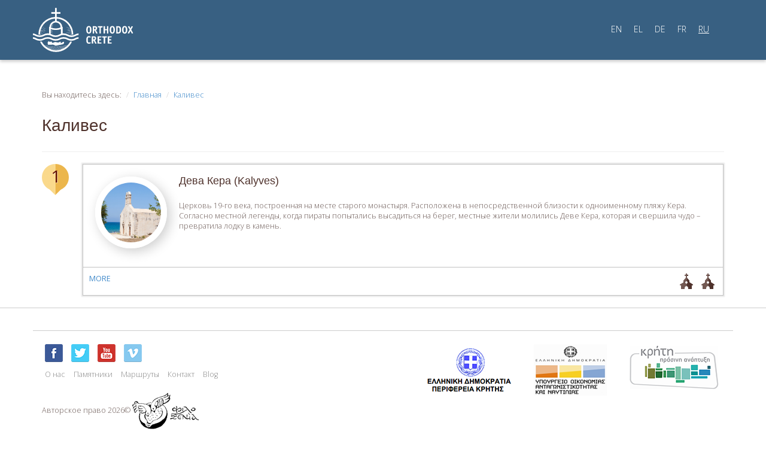

--- FILE ---
content_type: text/html; charset=UTF-8
request_url: https://orthodoxcrete.com/ru/tag/kalives/
body_size: 8858
content:

<!DOCTYPE html>
<html lang="ru-RU">
<head>
	<meta charset="utf-8">

	<meta charset="UTF-8">
	<meta name="viewport" content="width=device-width, initial-scale=1.0">
	<meta name="author" content="ORTHODOXCRETE | iconio ortohodoxcrete@gmail.com"">
	<title>Каливес - Orthodox Crete</title>
	<link rel="profile" href="https://gmpg.org/xfn/11">
	<link rel="pingback" href="https://orthodoxcrete.com/xmlrpc.php">

		<!-- Manolis Katsifarakis 2014 -->
	<!-- Bootstrap core CSS -->
	<link href="https://orthodoxcrete.com/wp-content/themes/orthodoxcrete/css/bootstrap.css" rel="stylesheet" media="screen">
	<!-- Custom styles for this template -->
	<link href="https://orthodoxcrete.com/wp-content/themes/orthodoxcrete/css/main.css" rel="stylesheet" media="screen">
	<!-- Google Fonts -->
	<link href='https://fonts.googleapis.com/css?family=Open+Sans:300,800,600,400&amp;subset=latin,greek-ext,greek,cyrillic,cyrillic-ext' rel='stylesheet' type='text/css'>
	<!-- HTML5 shim and Respond.js IE8 support of HTML5 elements and media queries -->
	<!--[if lt IE 9]>
	  <script src="https://orthodoxcrete.com/wp-content/themes/orthodoxcrete/js/html5shiv.js"></script>
	  <script src="https://orthodoxcrete.com/wp-content/themes/orthodoxcrete/js/respond.min.js"></script>
	<![endif]-->
</head>

<body>
	<div id="topBar">
		<!-- Fixed navbar -->
    	<div class="navbar navbar-default">
	      <div class="container">
	        <div class="navbar-header">
	        	<a class="navbar-brand" href="/ru"><img src="https://orthodoxcrete.com/wp-content/themes/orthodoxcrete/images/orthodox-crete-en.svg" alt="" class="img-responsive" /></a>
	          	<button type="button" class="navbar-toggle" data-toggle="collapse" data-target=".navbar-collapse">
		            <span class="icon-bar"></span>
		            <span class="icon-bar"></span>
		            <span class="icon-bar"></span>
	          	</button>
	        </div>
	        <div class="navbar-collapse collapse">
        	        		          <ul class="nav navbar-nav navbar-right nav-lang">
	          		            	<li><a href="https://orthodoxcrete.com/en/tag/kalives/" class="">EN</a></li>
	        		            	<li><a href="https://orthodoxcrete.com/el/tag/kalives/" class="">EL</a></li>
	        		            	<li><a href="https://orthodoxcrete.com/de/tag/kalives/" class="">DE</a></li>
	        		            	<li><a href="https://orthodoxcrete.com/fr/tag/kalives/" class="">FR</a></li>
	        		            	<li><a href="https://orthodoxcrete.com/ru/tag/kalives/" class="active">RU</a></li>
	        		          </ul>
	        	        </div>
	      </div>
  		</div>
  	</div>



	<div id="content">
		<div class="container">
		<div class="row">
			<div class="col-md-12 leftColumn">
				<ol class="breadcrumb">
					<li>Вы находитесь здесь:</li>
					<li><a href="/ru/">Главная</a></li>
					<li><a href="https://orthodoxcrete.com/ru/places/our-lady-kalyves/">Каливес</a></li>
				</ol>

				<div class="page-header">
					<h1>Каливес</h1>
				</div>
				<a href="https://orthodoxcrete.com/ru/places/our-lady-kalyves/" class="routeStop">
					<span class="routePin">1</span>
					<div class="routeInfo">
						<span class="roundPhoto"><img width="606" height="606" src="https://orthodoxcrete.com/wp-content/uploads/2013/11/k-p_n-panagia-kera-kalibes-02.jpg" class="attachment-post-thumbnail size-post-thumbnail wp-post-image" alt="" loading="lazy" srcset="https://orthodoxcrete.com/wp-content/uploads/2013/11/k-p_n-panagia-kera-kalibes-02.jpg 606w, https://orthodoxcrete.com/wp-content/uploads/2013/11/k-p_n-panagia-kera-kalibes-02-300x300.jpg 300w, https://orthodoxcrete.com/wp-content/uploads/2013/11/k-p_n-panagia-kera-kalibes-02-500x500.jpg 500w" sizes="(max-width: 606px) 100vw, 606px" /></span>
						<h2>Дева Кера (Kalyves)</h2>
						<p>Церковь 19-го века, построенная на месте старого монастыря. Расположена в непосредственной близости к одноименному пляжу Кера. Согласно местной легенды, когда пираты попытались высадиться на берег, местные жители молились Деве Кера, которая и свершила чудо – превратила лодку в камень.</p>
						<div class="routePlaceMore">
							MORE							<ul>
								<li><i class="church-icon-sm"></i></li>
								<li><i class="church-icon-sm"></i></li>
							</ul>
						</div>
					</div>
				</a>
			</div>
			</div>
		</div>
		</div>
	</div>


<div id="footer">
		<div class="container">
		<div class="row footerLinks">
			<div class="col-md-4">
				<h3></h3>
							</div>
			<div class="col-md-4">
				<h3></h3>
							</div>
			<div class="col-md-4">
				<h3></h3>
							</div>
		</div>
		<div class="row copyrights">
			<div class="col-md-5 text-left">
				<ul class="list-unstyled list-inline">
					<li><a href="https://www.facebook.com/pages/Orthodox-Crete/551826264914938" target="social"><i class="facebook-icon">Facebook</i></a></li>
					<li><a href="https://twitter.com/OrthodoxCrete" target="social"><i class="twitter-icon">Twitter</i></a></li>
					<li><a href="http://www.youtube.com/user/orthodoxcrete" target="social"><i class="youtube-icon">Youtube</i></a></li>
					<li><a href="https://vimeo.com/orthodoxcrete" target="social"><i class="vimeo-icon">Vimeo</i></a></li>
				</ul>
				<ul class="list-unstyled list-inline">
					<li><a href="/ru/about">О нас</a></li>
					<li><a href="/ru/places">Памятники</a></li>
					<li><a href="/ru/routes">Маршруты</a></li>
					<li><a href="/ru/contact">Контакт</a></li>
					<li><a href="/ru/blog">Blog</a></li>
				</ul>
				<p>Авторское право 2026©<img src="https://orthodoxcrete.com/wp-content/themes/orthodoxcrete/images/mko-filoxenia-logo.png" alt="MKO Φιλοξενία" /><br /><br />
					 создано от <img src="https://orthodoxcrete.com/wp-content/themes/orthodoxcrete/images/logo-iconio.png" alt="Developed by ICONIO" class="iconio" /></p>
			</div>
			<div class="col-md-7 text-right">
				<a href="http://www.crete.gov.gr/" target="attr"><img src="https://orthodoxcrete.com/wp-content/themes/orthodoxcrete/images/footerLogos.png" class="img-responsive" alt="" /></a>
			</div>
		</div>
		<div class="row disclaimer">
			<div>Το παρόν έργο χρηματοδοτείται από το Ειδικό Αναπτυξιακό Πρόγραμμα Τοπικής Αυτοδιοίκησης «ΚΡΗΤΗ - ΠΡΑΣΙΝΗ ΑΝΑΠΤΥΞΗ» της Περιφέρειας Κρήτης<br /><br /></div>
			<div>Η ιστοσελίδα orthodoxcrete.com είναι η επίσημη ιστοσελίδα προβολής θρησκευτικών και εκκλησιαστικών μνημείων της Εκκλησίας Κρήτης.<br />Το περιεχόμενο αυτών των σελίδων αποτελεί πvευματική ιδιοκτησία της Μ.Κ.Ο. ΦΙΛΟΞΕΝΙΑ της Εκκλησίας Κρήτης και απαγορεύεται η αναδημοσίευση μέρους ή του συνόλου του<br />με οποιοδήποτε τρόπο χωρίς την έγγραφη άδεια της Μ.Κ.Ο. ΦΙΛΟΞΕΝΙΑ.</div>
		</div>
		</div>
	</div>

    <script type="text/javascript">var addthis_product = 'wpp-1.0.9';
</script><script type="text/javascript" src="//s7.addthis.com/js/300/addthis_widget.js#pubid=a1f18f55d3c003688c06a8dcb55432e0"></script><script type="text/javascript">addthis.layers(
{
    'theme' : 'transparent',
    'share' : {
        'position' : 'right',
        'numPreferredServices' : 5
    }   
}
);</script><style type="text/css">.addthis_toolbox {float:left;width:100%;margin:0 0 15px 0;} .addthis_button_tweet {min-width: 83px;float:left;}</style><script type='text/javascript'>
var colomatduration = 'fast';
var colomatslideEffect = 'slideFade';
var colomatpauseInit = '';
var colomattouchstart = '';
</script><!--wp_footer-->    <script src="https://orthodoxcrete.com/wp-content/plugins/jquery-collapse-o-matic/js/collapse.js" type="text/javascript"></script>
    <script src="https://orthodoxcrete.com/wp-content/themes/orthodoxcrete/js/bootstrap.min.js"></script>
    <script>var lang = 'ru';</script>
	<script>
	  (function(i,s,o,g,r,a,m){i['GoogleAnalyticsObject']=r;i[r]=i[r]||function(){
	  (i[r].q=i[r].q||[]).push(arguments)},i[r].l=1*new Date();a=s.createElement(o),
	  m=s.getElementsByTagName(o)[0];a.async=1;a.src=g;m.parentNode.insertBefore(a,m)
	  })(window,document,'script','//www.google-analytics.com/analytics.js','ga');

	  ga('create', 'UA-47529825-1', 'orthodoxcrete.com');
	  ga('send', 'pageview');

	</script>
  </body>
</html>

--- FILE ---
content_type: image/svg+xml
request_url: https://orthodoxcrete.com/wp-content/themes/orthodoxcrete/images/orthodox-crete-en.svg
body_size: 9994
content:
<svg xmlns="http://www.w3.org/2000/svg" viewBox="0 0 139.59 60.86"><defs><style>.cls-1{fill:#fff;}.cls-2{fill:#fff;}</style></defs><g id="Layer_2" data-name="Layer 2"><g id="Layer_1-2" data-name="Layer 1"><path class="cls-1" d="M48.16,51.81a74.23,74.23,0,0,1-32.09,0,22.43,22.43,0,0,1-3.8-5.31H9.78a24.55,24.55,0,0,0,44.69,0H52A22.41,22.41,0,0,1,48.16,51.81Zm-16,6.82a22.26,22.26,0,0,1-9.83-2.3,45.47,45.47,0,0,0,9.85,1.06,44.38,44.38,0,0,0,9.94-1.12A22.23,22.23,0,0,1,32.12,58.63Zm11.1-3a45,45,0,0,1-22.11,0A22.93,22.93,0,0,1,19,54.32,66.87,66.87,0,0,0,32.14,55.6a66,66,0,0,0,13.19-1.31A24.56,24.56,0,0,1,43.22,55.66Zm2.72-1.84a67.19,67.19,0,0,1-27.59,0,21.5,21.5,0,0,1-1.83-1.61,73.73,73.73,0,0,0,15.84,1.65,71,71,0,0,0,15.37-1.64A22.09,22.09,0,0,1,45.94,53.82Z"/><path class="cls-1" d="M35.69,47.79a.3.3,0,0,1-.13,0c-4.26.16-3-1.7-7,.28l-.05,0c-2,1.33-1.73-1-3-1.69a.49.49,0,0,0-.53.07c-2.49,2.16-2.92-2.43-3.26,0a.46.46,0,0,1-.61.35c-.67-.17-.74,3-.1,4a.45.45,0,0,0,.43.19c1.34-.14,2.75,0,4.52-.08h.09c2-.51,3.77.47,5.54,1.43a.45.45,0,0,0,.34,0c7.14-1.93,11.9-1.26,11.34-4.51-.06-2.35-2.31.09-3.91.85a.47.47,0,0,1-.66-.46C38.92,45.38,37.57,47.26,35.69,47.79Z"/><path class="cls-1" d="M46.52,33.86a.12.12,0,0,0,.12.12h3.65a.12.12,0,0,0,.12-.12.12.12,0,0,0-.12-.12H46.64A.12.12,0,0,0,46.52,33.86Z"/><path class="cls-1" d="M48.69,35.19h2.56a.12.12,0,0,0,.12-.12.12.12,0,0,0-.12-.12H48.69a.12.12,0,0,0-.12.12A.13.13,0,0,0,48.69,35.19Z"/><path class="cls-1" d="M51.33,29.56H48.1a.12.12,0,0,0-.12.12.12.12,0,0,0,.12.12h3.23a.13.13,0,0,0,.12-.12A.12.12,0,0,0,51.33,29.56Z"/><path class="cls-1" d="M50.42,27.82a.12.12,0,0,0-.12-.12H48a.12.12,0,0,0-.12.12.12.12,0,0,0,.12.12H50.3A.12.12,0,0,0,50.42,27.82Z"/><path class="cls-1" d="M53,33.86a.12.12,0,0,0-.12-.12H51a.12.12,0,0,0-.12.12A.13.13,0,0,0,51,34h1.81A.13.13,0,0,0,53,33.86Z"/><path class="cls-1" d="M52.41,30.43H49.07a.13.13,0,0,0-.12.12.12.12,0,0,0,.12.12h3.34a.12.12,0,0,0,.12-.12A.12.12,0,0,0,52.41,30.43Z"/><path class="cls-1" d="M48,26.69H47a.12.12,0,0,0-.12.12.12.12,0,0,0,.12.12h1a.12.12,0,0,0,.12-.12A.12.12,0,0,0,48,26.69Z"/><path class="cls-1" d="M10.49,35.42a.12.12,0,0,0,.12.12H14a.12.12,0,0,0,0-.24H10.61A.12.12,0,0,0,10.49,35.42Z"/><path class="cls-1" d="M17.59,32.07a.12.12,0,0,0-.12-.12H15.3a.12.12,0,0,0-.12.12.13.13,0,0,0,.12.12h2.17A.13.13,0,0,0,17.59,32.07Z"/><path class="cls-1" d="M13.83,29.62a.12.12,0,0,0,.12.12h2.43a.12.12,0,0,0,0-.24H14A.12.12,0,0,0,13.83,29.62Z"/><path class="cls-1" d="M16,31a.12.12,0,0,0,.12-.12.12.12,0,0,0-.12-.12h-1.3a.12.12,0,0,0-.12.12.12.12,0,0,0,.12.12Z"/><path class="cls-1" d="M58.79,36.78a9.48,9.48,0,0,1-5,1.28,9.47,9.47,0,0,1-5-1.28,11.81,11.81,0,0,0-6-1.5c-.47,0-.9,0-1.3.06v-9h-.55A8.93,8.93,0,0,0,33.06,18V14.75A22.09,22.09,0,0,1,52.37,28.52h-3a.12.12,0,0,0-.12.12.13.13,0,0,0,.12.12h3.13a22.37,22.37,0,0,1,1.1,3.74H50.29a.12.12,0,1,0,0,.24H53.6c.13.72.23,1.46.29,2.21H52.13a.12.12,0,0,0-.12.12.12.12,0,0,0,.12.12h1.78c0,.43.05.87.05,1.32H52.13a.12.12,0,0,0-.12.12.12.12,0,0,0,.12.12h4.08A24.29,24.29,0,0,0,33.06,12.52V8h5.28V5.8H33.06V0H30.82V5.8H25.54V8h5.28v4.48A24.29,24.29,0,0,0,7.67,36.75H11a.12.12,0,0,0,.12-.12.12.12,0,0,0-.12-.12H9.91A21.22,21.22,0,0,1,10.09,34h2.55a.12.12,0,1,0,0-.24H10.12c.07-.52.16-1,.27-1.55h3.24a.12.12,0,0,0,.12-.12.12.12,0,0,0-.12-.12H10.44c.1-.43.21-.86.33-1.28h2.65a.12.12,0,0,0,.12-.12.12.12,0,0,0-.12-.12H10.84a21.68,21.68,0,0,1,.79-2.22.13.13,0,0,0,.12.12h2.16a.12.12,0,0,0,.12-.12.12.12,0,0,0-.12-.12H11.75a.11.11,0,0,0-.08,0A22.09,22.09,0,0,1,30.82,14.75V18A8.93,8.93,0,0,0,23,26.37h-.55v9a12.82,12.82,0,0,0-1.84-.12,11.81,11.81,0,0,0-6,1.5,9.47,9.47,0,0,1-5,1.28,9.48,9.48,0,0,1-5-1.28A10.83,10.83,0,0,0,0,35.28v2.17a9,9,0,0,1,3.58,1.27,11.81,11.81,0,0,0,6,1.5,11.79,11.79,0,0,0,6-1.5,9.58,9.58,0,0,1,5-1.27,9.57,9.57,0,0,1,5,1.27,11.81,11.81,0,0,0,6,1.5,11.81,11.81,0,0,0,6-1.5,9.54,9.54,0,0,1,5-1.27,9.61,9.61,0,0,1,5,1.27,12.77,12.77,0,0,0,12,0,8.74,8.74,0,0,1,3.93-1.27V35.28A10.83,10.83,0,0,0,58.79,36.78Zm-33.47-11a5.29,5.29,0,0,0,1.27.58,6.65,6.65,0,0,0,.93.23h0a.12.12,0,0,0,.12-.09.12.12,0,0,0-.09-.14h0a5.94,5.94,0,0,1-2.2-.84c.06-.27.13-.54.21-.8a6.34,6.34,0,0,0,2,.72h0a.12.12,0,0,0,.12-.1.12.12,0,0,0-.09-.14,6.23,6.23,0,0,1-2-.71,6.31,6.31,0,0,1,.29-.66,7,7,0,0,0,1.73.56h0a.12.12,0,0,0,.12-.1.12.12,0,0,0-.1-.14,7.32,7.32,0,0,1-1.67-.53,7.39,7.39,0,0,1,.42-.66,6.85,6.85,0,0,0,1.39.41h0a.12.12,0,0,0,0-.24,7,7,0,0,1-1.29-.37,7.34,7.34,0,0,1,.51-.6,7.74,7.74,0,0,0,1.09.29h0a.12.12,0,0,0,.12-.1.13.13,0,0,0-.1-.14,6.26,6.26,0,0,1-.93-.24,6.66,6.66,0,0,1,3.49-1.74,6.32,6.32,0,0,1,2.24,0,6.71,6.71,0,0,1,5.57,6.13c0,.13,0,.27,0,.41-.36.48-2.65,1.54-6.71,1.54s-6.35-1.06-6.71-1.54c0-.14,0-.28,0-.41S25.29,26,25.32,25.79Zm11.38,11a9.44,9.44,0,0,1-5,1.28,9.51,9.51,0,0,1-5-1.28A18.52,18.52,0,0,0,24.81,36v-1.8a8.23,8.23,0,0,0,2.36.9h0a.12.12,0,0,0,.12-.1.13.13,0,0,0-.1-.14,7.76,7.76,0,0,1-2.4-.94v-1a8.22,8.22,0,0,0,2.36.89h0a.12.12,0,0,0,.12-.09.12.12,0,0,0-.1-.14,8,8,0,0,1-2.4-.94v-.94a8,8,0,0,0,2.36.9h0a.12.12,0,0,0,.12-.09.12.12,0,0,0-.1-.14,7.77,7.77,0,0,1-2.4-1v-.95a8.23,8.23,0,0,0,2.36.9h0a.12.12,0,0,0,.12-.1.12.12,0,0,0-.1-.14,8,8,0,0,1-2.4-.94v-1a16.33,16.33,0,0,0,7.13,1.36,16.33,16.33,0,0,0,7.13-1.36v6.59A15.22,15.22,0,0,0,36.7,36.78Z"/><path class="cls-1" d="M13.89,33.15a.12.12,0,0,0,.12.12h2.16a.12.12,0,1,0,0-.24H14A.12.12,0,0,0,13.89,33.15Z"/><path class="cls-1" d="M14.94,28.33H17.1a.12.12,0,0,0,.12-.12.12.12,0,0,0-.12-.12H14.94a.12.12,0,0,0-.12.12A.12.12,0,0,0,14.94,28.33Z"/><path class="cls-1" d="M15.42,26.81a.12.12,0,0,0-.12-.12H13.86a.12.12,0,0,0-.12.12.12.12,0,0,0,.12.12H15.3A.12.12,0,0,0,15.42,26.81Z"/><path class="cls-1" d="M48,31.6a.12.12,0,0,0,.12.12H52.5a.12.12,0,0,0,.12-.12.12.12,0,0,0-.12-.12H48.08A.12.12,0,0,0,48,31.6Z"/><path class="cls-1" d="M53.75,43.21a9.47,9.47,0,0,1-5-1.28,11.81,11.81,0,0,0-6-1.5,11.84,11.84,0,0,0-6,1.5,9.44,9.44,0,0,1-5,1.28,9.51,9.51,0,0,1-5-1.28,11.79,11.79,0,0,0-6-1.5,11.81,11.81,0,0,0-6,1.5,9.47,9.47,0,0,1-5,1.28,9.48,9.48,0,0,1-5-1.28A10.83,10.83,0,0,0,0,40.43V42.6a9,9,0,0,1,3.58,1.27,11.7,11.7,0,0,0,5.21,1.48l.8,0a13.32,13.32,0,0,0,2.83-.28,13,13,0,0,0,3.17-1.22,9.58,9.58,0,0,1,5-1.27,9.57,9.57,0,0,1,5,1.27,11.81,11.81,0,0,0,6,1.5,11.81,11.81,0,0,0,6-1.5,9.54,9.54,0,0,1,5-1.27,9.61,9.61,0,0,1,5,1.27,12.19,12.19,0,0,0,3.84,1.34,13.71,13.71,0,0,0,2.16.16,14.5,14.5,0,0,0,1.69-.09,11.8,11.8,0,0,0,4.32-1.41,8.74,8.74,0,0,1,3.93-1.27V40.43a10.83,10.83,0,0,0-4.9,1.5A9.48,9.48,0,0,1,53.75,43.21Z"/><path class="cls-2" d="M77.89,35.55c-2.27,0-3.65-1.73-3.65-5.25S75.63,25,77.89,25s3.64,1.71,3.64,5.27S80.16,35.55,77.89,35.55Zm1.56-5.25c0-2.3-.46-3.74-1.56-3.74S76.32,28,76.32,30.3,76.79,34,77.89,34,79.45,32.58,79.45,30.3Z"/><path class="cls-2" d="M85.27,35c0,.28-.06.31-.3.31H83.6c-.24,0-.3,0-.3-.31V25.58c0-.27.06-.3.3-.3H86c1.12,0,3.4.07,3.4,2.82a2.69,2.69,0,0,1-1.66,2.71l2.18,3.91A.59.59,0,0,1,90,35c0,.1-.13.13-.29.18l-1.23.35-.2,0c-.08,0-.18-.15-.34-.46l-2-3.93h-.71Zm.38-5.37c.95,0,1.76-.14,1.76-1.49s-.83-1.32-1.6-1.32h-.54v2.81Z"/><path class="cls-2" d="M94.62,35c0,.28-.06.31-.31.31H93c-.25,0-.31,0-.31-.31V27H90.72c-.22,0-.24,0-.24-.25V25.52c0-.21,0-.24.24-.24h6c.3,0,.37,0,.37.16a.41.41,0,0,1,0,.2l-.31,1.16a.29.29,0,0,1-.34.23H94.62Z"/><path class="cls-2" d="M105.06,35c0,.28,0,.31-.3.31H103.4c-.25,0-.31,0-.31-.31V30.91h-2.78V35c0,.28-.06.31-.31.31H98.64c-.25,0-.31,0-.31-.31V25.58c0-.27.06-.3.31-.3H100c.25,0,.31,0,.31.3v3.75h2.78V25.58c0-.27.06-.3.31-.3h1.36c.25,0,.3,0,.3.3Z"/><path class="cls-2" d="M110.51,35.55c-2.27,0-3.64-1.73-3.64-5.25S108.26,25,110.51,25s3.65,1.71,3.65,5.27S112.78,35.55,110.51,35.55Zm1.57-5.25c0-2.3-.47-3.74-1.57-3.74S109,28,109,30.3s.47,3.71,1.56,3.71S112.08,32.58,112.08,30.3Z"/><path class="cls-2" d="M118.56,25.28c2.79,0,4.25.9,4.25,5,0,4.21-1.69,5.06-4.3,5.06h-2.24c-.25,0-.3-.06-.3-.31V25.58c0-.27,0-.3.32-.3Zm-.09,8.44c1.64,0,2.27-.7,2.27-3.51,0-2.62-.63-3.35-2.27-3.35h-.53v6.86Z"/><path class="cls-2" d="M127.77,35.55c-2.26,0-3.64-1.73-3.64-5.25S125.52,25,127.77,25s3.65,1.71,3.65,5.27S130,35.55,127.77,35.55Zm1.57-5.25c0-2.3-.47-3.74-1.57-3.74s-1.56,1.45-1.56,3.74.47,3.71,1.56,3.71S129.34,32.58,129.34,30.3Z"/><path class="cls-2" d="M138,35.4a.47.47,0,0,1-.19,0c-.05,0-.11,0-.27-.29l-1.26-2.47a9.61,9.61,0,0,1-.42-1h0a4.45,4.45,0,0,1-.45,1l-1.32,2.5c-.13.25-.18.25-.22.25a.83.83,0,0,1-.22,0l-1.33-.31c-.12,0-.31-.05-.31-.17a.51.51,0,0,1,.1-.29L134.81,30l-2.48-4a.77.77,0,0,1-.13-.28c0-.12.1-.13.26-.17l1.47-.33a.75.75,0,0,1,.19,0c.07,0,.11,0,.19.18l1.08,2.17a5.84,5.84,0,0,1,.44,1.11h0a4.31,4.31,0,0,1,.41-1.11l.95-2c.12-.25.18-.3.25-.3l.19,0,1.29.35c.1.05.33.08.33.18a.67.67,0,0,1-.13.29l-2.27,4,2.61,4.59a.51.51,0,0,1,.1.3c0,.1-.2.13-.31.17Z"/><path class="cls-2" d="M80.42,48.39a1,1,0,0,1,.07.22c0,.25-1,.94-2.43.94-2.57,0-3.79-1.66-3.79-5.18S75.53,39,78.06,39c1.1,0,2.4.8,2.4,1.08a.32.32,0,0,1-.07.22l-.54.82q-.1.15-.18.15c-.23,0-.74-.69-1.5-.69-1.25,0-1.82.86-1.82,3.38s.31,4,1.82,4c.82,0,1.34-.54,1.63-.54,0,0,.11,0,.17.14Z"/><path class="cls-2" d="M83.92,49c0,.28-.06.31-.31.31H82.25c-.25,0-.31,0-.31-.31V39.58c0-.27.06-.3.31-.3h2.37c1.13,0,3.41.07,3.41,2.82a2.7,2.7,0,0,1-1.67,2.71l2.18,3.91a.61.61,0,0,1,.12.27c0,.1-.13.13-.3.18l-1.23.35-.2,0c-.07,0-.18-.15-.34-.46l-2-3.93h-.7Zm.38-5.37c1,0,1.75-.14,1.75-1.49s-.83-1.32-1.59-1.32h-.54v2.81Z"/><path class="cls-2" d="M95.44,49c0,.28,0,.31-.29.31H90.33c-.25,0-.3,0-.3-.31V39.58c0-.27,0-.3.3-.3h4.8c.29,0,.37,0,.37.16a.34.34,0,0,1,0,.2l-.27,1a.31.31,0,0,1-.34.24H92v2.41h2.49c.28,0,.31,0,.31.31v1c0,.28-.06.31-.31.31H92v2.87h3.13c.28,0,.31,0,.31.31Z"/><path class="cls-2" d="M100.56,49c0,.28-.06.31-.3.31H98.89c-.24,0-.3,0-.3-.31V41H96.67c-.22,0-.25,0-.25-.25V39.52c0-.21,0-.24.25-.24h6c.29,0,.37,0,.37.16a.34.34,0,0,1,0,.2l-.31,1.16a.28.28,0,0,1-.33.23h-1.82Z"/><path class="cls-2" d="M109.63,49c0,.28,0,.31-.3.31h-4.81c-.25,0-.31,0-.31-.31V39.58c0-.27.06-.3.31-.3h4.8c.29,0,.37,0,.37.16a.34.34,0,0,1,0,.2l-.28,1a.29.29,0,0,1-.33.24h-2.84v2.41h2.49c.28,0,.3,0,.3.31v1c0,.28,0,.31-.3.31h-2.49v2.87h3.13c.28,0,.31,0,.31.31Z"/></g></g></svg>